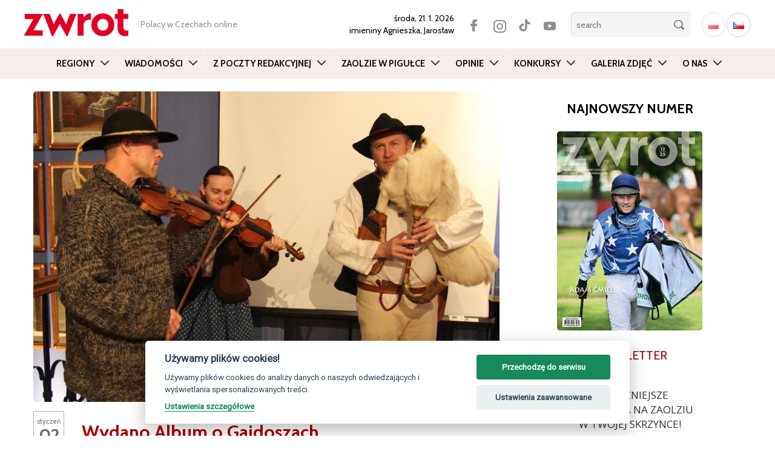

--- FILE ---
content_type: text/html; charset=utf-8
request_url: https://www.google.com/recaptcha/api2/aframe
body_size: 268
content:
<!DOCTYPE HTML><html><head><meta http-equiv="content-type" content="text/html; charset=UTF-8"></head><body><script nonce="RD_nP2-eLYXlM9f6VK62NQ">/** Anti-fraud and anti-abuse applications only. See google.com/recaptcha */ try{var clients={'sodar':'https://pagead2.googlesyndication.com/pagead/sodar?'};window.addEventListener("message",function(a){try{if(a.source===window.parent){var b=JSON.parse(a.data);var c=clients[b['id']];if(c){var d=document.createElement('img');d.src=c+b['params']+'&rc='+(localStorage.getItem("rc::a")?sessionStorage.getItem("rc::b"):"");window.document.body.appendChild(d);sessionStorage.setItem("rc::e",parseInt(sessionStorage.getItem("rc::e")||0)+1);localStorage.setItem("rc::h",'1768999209108');}}}catch(b){}});window.parent.postMessage("_grecaptcha_ready", "*");}catch(b){}</script></body></html>